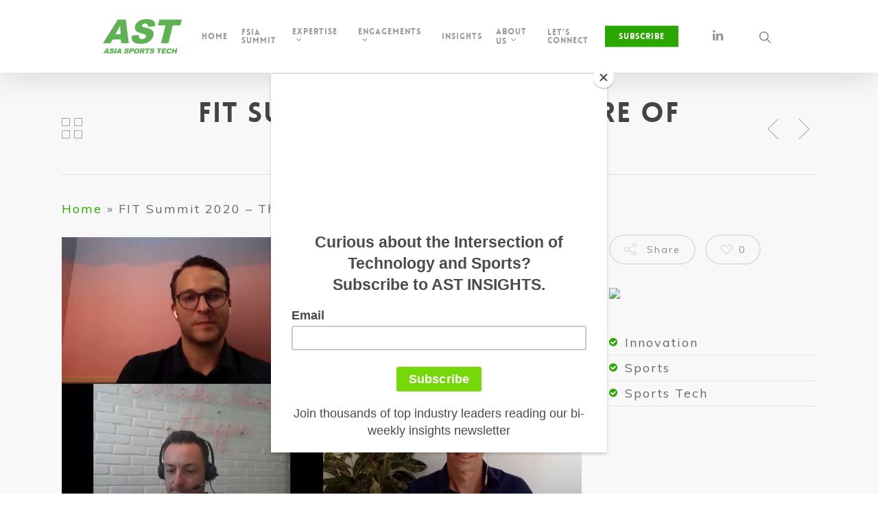

--- FILE ---
content_type: text/html; charset=UTF-8
request_url: https://asiasportstech.com/portfolio/fit-summit-2020-sports-session/
body_size: 17037
content:
<!DOCTYPE html>

<html lang="en-US" class="no-js">
<head>
	
	<meta charset="UTF-8">
	
	<meta name="viewport" content="width=device-width, initial-scale=1, maximum-scale=1, user-scalable=0" /><meta name='robots' content='index, follow, max-image-preview:large, max-snippet:-1, max-video-preview:-1' />
	<style>img:is([sizes="auto" i], [sizes^="auto," i]) { contain-intrinsic-size: 3000px 1500px }</style>
	
	<!-- This site is optimized with the Yoast SEO Premium plugin v26.3 (Yoast SEO v26.8) - https://yoast.com/product/yoast-seo-premium-wordpress/ -->
	<title>FIT Summit 2020 - The Future of Sports in Asia - AST</title>
	<link rel="canonical" href="https://asiasportstech.com/portfolio/fit-summit-2020-sports-session/" />
	<meta property="og:locale" content="en_US" />
	<meta property="og:type" content="article" />
	<meta property="og:title" content="FIT Summit 2020 - The Future of Sports in Asia" />
	<meta property="og:url" content="https://asiasportstech.com/portfolio/fit-summit-2020-sports-session/" />
	<meta property="og:site_name" content="AST" />
	<meta property="article:modified_time" content="2021-12-28T06:34:17+00:00" />
	<meta property="og:image" content="https://secureservercdn.net/192.169.220.85/ajw.613.myftpupload.com/wp-content/uploads/2021/03/13.jpg?time=1668004973" />
	<meta property="og:image:width" content="1308" />
	<meta property="og:image:height" content="696" />
	<meta property="og:image:type" content="image/jpeg" />
	<meta name="twitter:card" content="summary_large_image" />
	<script type="application/ld+json" class="yoast-schema-graph">{"@context":"https://schema.org","@graph":[{"@type":"WebPage","@id":"https://asiasportstech.com/portfolio/fit-summit-2020-sports-session/","url":"https://asiasportstech.com/portfolio/fit-summit-2020-sports-session/","name":"FIT Summit 2020 - The Future of Sports in Asia - AST","isPartOf":{"@id":"https://asiasportstech.com/#website"},"primaryImageOfPage":{"@id":"https://asiasportstech.com/portfolio/fit-summit-2020-sports-session/#primaryimage"},"image":{"@id":"https://asiasportstech.com/portfolio/fit-summit-2020-sports-session/#primaryimage"},"thumbnailUrl":"https://asiasportstech.com/wp-content/uploads/2021/03/13.jpg","datePublished":"2020-06-17T09:40:19+00:00","dateModified":"2021-12-28T06:34:17+00:00","breadcrumb":{"@id":"https://asiasportstech.com/portfolio/fit-summit-2020-sports-session/#breadcrumb"},"inLanguage":"en-US","potentialAction":[{"@type":"ReadAction","target":["https://asiasportstech.com/portfolio/fit-summit-2020-sports-session/"]}]},{"@type":"ImageObject","inLanguage":"en-US","@id":"https://asiasportstech.com/portfolio/fit-summit-2020-sports-session/#primaryimage","url":"https://asiasportstech.com/wp-content/uploads/2021/03/13.jpg","contentUrl":"https://asiasportstech.com/wp-content/uploads/2021/03/13.jpg","width":1308,"height":696},{"@type":"BreadcrumbList","@id":"https://asiasportstech.com/portfolio/fit-summit-2020-sports-session/#breadcrumb","itemListElement":[{"@type":"ListItem","position":1,"name":"Home","item":"https://asiasportstech.com/"},{"@type":"ListItem","position":2,"name":"FIT Summit 2020 &#8211; The Future of Sports in Asia"}]},{"@type":"WebSite","@id":"https://asiasportstech.com/#website","url":"https://asiasportstech.com/","name":"AST","description":"Transforming Asia&#039;s Sports, Esports &amp; Wellbeing Ecosystems","potentialAction":[{"@type":"SearchAction","target":{"@type":"EntryPoint","urlTemplate":"https://asiasportstech.com/?s={search_term_string}"},"query-input":{"@type":"PropertyValueSpecification","valueRequired":true,"valueName":"search_term_string"}}],"inLanguage":"en-US"}]}</script>
	<!-- / Yoast SEO Premium plugin. -->


<link rel='dns-prefetch' href='//stats.wp.com' />
<link rel='dns-prefetch' href='//fonts.googleapis.com' />
<link rel='preconnect' href='//c0.wp.com' />
<link rel="alternate" type="application/rss+xml" title="AST &raquo; Feed" href="https://asiasportstech.com/feed/" />
<link rel="alternate" type="application/rss+xml" title="AST &raquo; Comments Feed" href="https://asiasportstech.com/comments/feed/" />
<link rel="alternate" type="application/rss+xml" title="AST &raquo; FIT Summit 2020 &#8211; The Future of Sports in Asia Comments Feed" href="https://asiasportstech.com/portfolio/fit-summit-2020-sports-session/feed/" />
		<!-- This site uses the Google Analytics by MonsterInsights plugin v9.11.1 - Using Analytics tracking - https://www.monsterinsights.com/ -->
							<script src="//www.googletagmanager.com/gtag/js?id=G-GGM8B8XS5P"  data-cfasync="false" data-wpfc-render="false" type="text/javascript" async></script>
			<script data-cfasync="false" data-wpfc-render="false" type="text/javascript">
				var mi_version = '9.11.1';
				var mi_track_user = true;
				var mi_no_track_reason = '';
								var MonsterInsightsDefaultLocations = {"page_location":"https:\/\/asiasportstech.com\/portfolio\/fit-summit-2020-sports-session\/"};
								if ( typeof MonsterInsightsPrivacyGuardFilter === 'function' ) {
					var MonsterInsightsLocations = (typeof MonsterInsightsExcludeQuery === 'object') ? MonsterInsightsPrivacyGuardFilter( MonsterInsightsExcludeQuery ) : MonsterInsightsPrivacyGuardFilter( MonsterInsightsDefaultLocations );
				} else {
					var MonsterInsightsLocations = (typeof MonsterInsightsExcludeQuery === 'object') ? MonsterInsightsExcludeQuery : MonsterInsightsDefaultLocations;
				}

								var disableStrs = [
										'ga-disable-G-GGM8B8XS5P',
									];

				/* Function to detect opted out users */
				function __gtagTrackerIsOptedOut() {
					for (var index = 0; index < disableStrs.length; index++) {
						if (document.cookie.indexOf(disableStrs[index] + '=true') > -1) {
							return true;
						}
					}

					return false;
				}

				/* Disable tracking if the opt-out cookie exists. */
				if (__gtagTrackerIsOptedOut()) {
					for (var index = 0; index < disableStrs.length; index++) {
						window[disableStrs[index]] = true;
					}
				}

				/* Opt-out function */
				function __gtagTrackerOptout() {
					for (var index = 0; index < disableStrs.length; index++) {
						document.cookie = disableStrs[index] + '=true; expires=Thu, 31 Dec 2099 23:59:59 UTC; path=/';
						window[disableStrs[index]] = true;
					}
				}

				if ('undefined' === typeof gaOptout) {
					function gaOptout() {
						__gtagTrackerOptout();
					}
				}
								window.dataLayer = window.dataLayer || [];

				window.MonsterInsightsDualTracker = {
					helpers: {},
					trackers: {},
				};
				if (mi_track_user) {
					function __gtagDataLayer() {
						dataLayer.push(arguments);
					}

					function __gtagTracker(type, name, parameters) {
						if (!parameters) {
							parameters = {};
						}

						if (parameters.send_to) {
							__gtagDataLayer.apply(null, arguments);
							return;
						}

						if (type === 'event') {
														parameters.send_to = monsterinsights_frontend.v4_id;
							var hookName = name;
							if (typeof parameters['event_category'] !== 'undefined') {
								hookName = parameters['event_category'] + ':' + name;
							}

							if (typeof MonsterInsightsDualTracker.trackers[hookName] !== 'undefined') {
								MonsterInsightsDualTracker.trackers[hookName](parameters);
							} else {
								__gtagDataLayer('event', name, parameters);
							}
							
						} else {
							__gtagDataLayer.apply(null, arguments);
						}
					}

					__gtagTracker('js', new Date());
					__gtagTracker('set', {
						'developer_id.dZGIzZG': true,
											});
					if ( MonsterInsightsLocations.page_location ) {
						__gtagTracker('set', MonsterInsightsLocations);
					}
										__gtagTracker('config', 'G-GGM8B8XS5P', {"forceSSL":"true","link_attribution":"true"} );
										window.gtag = __gtagTracker;										(function () {
						/* https://developers.google.com/analytics/devguides/collection/analyticsjs/ */
						/* ga and __gaTracker compatibility shim. */
						var noopfn = function () {
							return null;
						};
						var newtracker = function () {
							return new Tracker();
						};
						var Tracker = function () {
							return null;
						};
						var p = Tracker.prototype;
						p.get = noopfn;
						p.set = noopfn;
						p.send = function () {
							var args = Array.prototype.slice.call(arguments);
							args.unshift('send');
							__gaTracker.apply(null, args);
						};
						var __gaTracker = function () {
							var len = arguments.length;
							if (len === 0) {
								return;
							}
							var f = arguments[len - 1];
							if (typeof f !== 'object' || f === null || typeof f.hitCallback !== 'function') {
								if ('send' === arguments[0]) {
									var hitConverted, hitObject = false, action;
									if ('event' === arguments[1]) {
										if ('undefined' !== typeof arguments[3]) {
											hitObject = {
												'eventAction': arguments[3],
												'eventCategory': arguments[2],
												'eventLabel': arguments[4],
												'value': arguments[5] ? arguments[5] : 1,
											}
										}
									}
									if ('pageview' === arguments[1]) {
										if ('undefined' !== typeof arguments[2]) {
											hitObject = {
												'eventAction': 'page_view',
												'page_path': arguments[2],
											}
										}
									}
									if (typeof arguments[2] === 'object') {
										hitObject = arguments[2];
									}
									if (typeof arguments[5] === 'object') {
										Object.assign(hitObject, arguments[5]);
									}
									if ('undefined' !== typeof arguments[1].hitType) {
										hitObject = arguments[1];
										if ('pageview' === hitObject.hitType) {
											hitObject.eventAction = 'page_view';
										}
									}
									if (hitObject) {
										action = 'timing' === arguments[1].hitType ? 'timing_complete' : hitObject.eventAction;
										hitConverted = mapArgs(hitObject);
										__gtagTracker('event', action, hitConverted);
									}
								}
								return;
							}

							function mapArgs(args) {
								var arg, hit = {};
								var gaMap = {
									'eventCategory': 'event_category',
									'eventAction': 'event_action',
									'eventLabel': 'event_label',
									'eventValue': 'event_value',
									'nonInteraction': 'non_interaction',
									'timingCategory': 'event_category',
									'timingVar': 'name',
									'timingValue': 'value',
									'timingLabel': 'event_label',
									'page': 'page_path',
									'location': 'page_location',
									'title': 'page_title',
									'referrer' : 'page_referrer',
								};
								for (arg in args) {
																		if (!(!args.hasOwnProperty(arg) || !gaMap.hasOwnProperty(arg))) {
										hit[gaMap[arg]] = args[arg];
									} else {
										hit[arg] = args[arg];
									}
								}
								return hit;
							}

							try {
								f.hitCallback();
							} catch (ex) {
							}
						};
						__gaTracker.create = newtracker;
						__gaTracker.getByName = newtracker;
						__gaTracker.getAll = function () {
							return [];
						};
						__gaTracker.remove = noopfn;
						__gaTracker.loaded = true;
						window['__gaTracker'] = __gaTracker;
					})();
									} else {
										console.log("");
					(function () {
						function __gtagTracker() {
							return null;
						}

						window['__gtagTracker'] = __gtagTracker;
						window['gtag'] = __gtagTracker;
					})();
									}
			</script>
							<!-- / Google Analytics by MonsterInsights -->
		<script type="text/javascript">
/* <![CDATA[ */
window._wpemojiSettings = {"baseUrl":"https:\/\/s.w.org\/images\/core\/emoji\/16.0.1\/72x72\/","ext":".png","svgUrl":"https:\/\/s.w.org\/images\/core\/emoji\/16.0.1\/svg\/","svgExt":".svg","source":{"concatemoji":"https:\/\/asiasportstech.com\/wp-includes\/js\/wp-emoji-release.min.js?ver=6.8.3"}};
/*! This file is auto-generated */
!function(s,n){var o,i,e;function c(e){try{var t={supportTests:e,timestamp:(new Date).valueOf()};sessionStorage.setItem(o,JSON.stringify(t))}catch(e){}}function p(e,t,n){e.clearRect(0,0,e.canvas.width,e.canvas.height),e.fillText(t,0,0);var t=new Uint32Array(e.getImageData(0,0,e.canvas.width,e.canvas.height).data),a=(e.clearRect(0,0,e.canvas.width,e.canvas.height),e.fillText(n,0,0),new Uint32Array(e.getImageData(0,0,e.canvas.width,e.canvas.height).data));return t.every(function(e,t){return e===a[t]})}function u(e,t){e.clearRect(0,0,e.canvas.width,e.canvas.height),e.fillText(t,0,0);for(var n=e.getImageData(16,16,1,1),a=0;a<n.data.length;a++)if(0!==n.data[a])return!1;return!0}function f(e,t,n,a){switch(t){case"flag":return n(e,"\ud83c\udff3\ufe0f\u200d\u26a7\ufe0f","\ud83c\udff3\ufe0f\u200b\u26a7\ufe0f")?!1:!n(e,"\ud83c\udde8\ud83c\uddf6","\ud83c\udde8\u200b\ud83c\uddf6")&&!n(e,"\ud83c\udff4\udb40\udc67\udb40\udc62\udb40\udc65\udb40\udc6e\udb40\udc67\udb40\udc7f","\ud83c\udff4\u200b\udb40\udc67\u200b\udb40\udc62\u200b\udb40\udc65\u200b\udb40\udc6e\u200b\udb40\udc67\u200b\udb40\udc7f");case"emoji":return!a(e,"\ud83e\udedf")}return!1}function g(e,t,n,a){var r="undefined"!=typeof WorkerGlobalScope&&self instanceof WorkerGlobalScope?new OffscreenCanvas(300,150):s.createElement("canvas"),o=r.getContext("2d",{willReadFrequently:!0}),i=(o.textBaseline="top",o.font="600 32px Arial",{});return e.forEach(function(e){i[e]=t(o,e,n,a)}),i}function t(e){var t=s.createElement("script");t.src=e,t.defer=!0,s.head.appendChild(t)}"undefined"!=typeof Promise&&(o="wpEmojiSettingsSupports",i=["flag","emoji"],n.supports={everything:!0,everythingExceptFlag:!0},e=new Promise(function(e){s.addEventListener("DOMContentLoaded",e,{once:!0})}),new Promise(function(t){var n=function(){try{var e=JSON.parse(sessionStorage.getItem(o));if("object"==typeof e&&"number"==typeof e.timestamp&&(new Date).valueOf()<e.timestamp+604800&&"object"==typeof e.supportTests)return e.supportTests}catch(e){}return null}();if(!n){if("undefined"!=typeof Worker&&"undefined"!=typeof OffscreenCanvas&&"undefined"!=typeof URL&&URL.createObjectURL&&"undefined"!=typeof Blob)try{var e="postMessage("+g.toString()+"("+[JSON.stringify(i),f.toString(),p.toString(),u.toString()].join(",")+"));",a=new Blob([e],{type:"text/javascript"}),r=new Worker(URL.createObjectURL(a),{name:"wpTestEmojiSupports"});return void(r.onmessage=function(e){c(n=e.data),r.terminate(),t(n)})}catch(e){}c(n=g(i,f,p,u))}t(n)}).then(function(e){for(var t in e)n.supports[t]=e[t],n.supports.everything=n.supports.everything&&n.supports[t],"flag"!==t&&(n.supports.everythingExceptFlag=n.supports.everythingExceptFlag&&n.supports[t]);n.supports.everythingExceptFlag=n.supports.everythingExceptFlag&&!n.supports.flag,n.DOMReady=!1,n.readyCallback=function(){n.DOMReady=!0}}).then(function(){return e}).then(function(){var e;n.supports.everything||(n.readyCallback(),(e=n.source||{}).concatemoji?t(e.concatemoji):e.wpemoji&&e.twemoji&&(t(e.twemoji),t(e.wpemoji)))}))}((window,document),window._wpemojiSettings);
/* ]]> */
</script>
<style id='wp-emoji-styles-inline-css' type='text/css'>

	img.wp-smiley, img.emoji {
		display: inline !important;
		border: none !important;
		box-shadow: none !important;
		height: 1em !important;
		width: 1em !important;
		margin: 0 0.07em !important;
		vertical-align: -0.1em !important;
		background: none !important;
		padding: 0 !important;
	}
</style>
<link rel='stylesheet' id='wp-block-library-css' href='https://c0.wp.com/c/6.8.3/wp-includes/css/dist/block-library/style.min.css' type='text/css' media='all' />
<style id='classic-theme-styles-inline-css' type='text/css'>
/*! This file is auto-generated */
.wp-block-button__link{color:#fff;background-color:#32373c;border-radius:9999px;box-shadow:none;text-decoration:none;padding:calc(.667em + 2px) calc(1.333em + 2px);font-size:1.125em}.wp-block-file__button{background:#32373c;color:#fff;text-decoration:none}
</style>
<link rel='stylesheet' id='mediaelement-css' href='https://c0.wp.com/c/6.8.3/wp-includes/js/mediaelement/mediaelementplayer-legacy.min.css' type='text/css' media='all' />
<link rel='stylesheet' id='wp-mediaelement-css' href='https://c0.wp.com/c/6.8.3/wp-includes/js/mediaelement/wp-mediaelement.min.css' type='text/css' media='all' />
<style id='jetpack-sharing-buttons-style-inline-css' type='text/css'>
.jetpack-sharing-buttons__services-list{display:flex;flex-direction:row;flex-wrap:wrap;gap:0;list-style-type:none;margin:5px;padding:0}.jetpack-sharing-buttons__services-list.has-small-icon-size{font-size:12px}.jetpack-sharing-buttons__services-list.has-normal-icon-size{font-size:16px}.jetpack-sharing-buttons__services-list.has-large-icon-size{font-size:24px}.jetpack-sharing-buttons__services-list.has-huge-icon-size{font-size:36px}@media print{.jetpack-sharing-buttons__services-list{display:none!important}}.editor-styles-wrapper .wp-block-jetpack-sharing-buttons{gap:0;padding-inline-start:0}ul.jetpack-sharing-buttons__services-list.has-background{padding:1.25em 2.375em}
</style>
<style id='global-styles-inline-css' type='text/css'>
:root{--wp--preset--aspect-ratio--square: 1;--wp--preset--aspect-ratio--4-3: 4/3;--wp--preset--aspect-ratio--3-4: 3/4;--wp--preset--aspect-ratio--3-2: 3/2;--wp--preset--aspect-ratio--2-3: 2/3;--wp--preset--aspect-ratio--16-9: 16/9;--wp--preset--aspect-ratio--9-16: 9/16;--wp--preset--color--black: #000000;--wp--preset--color--cyan-bluish-gray: #abb8c3;--wp--preset--color--white: #ffffff;--wp--preset--color--pale-pink: #f78da7;--wp--preset--color--vivid-red: #cf2e2e;--wp--preset--color--luminous-vivid-orange: #ff6900;--wp--preset--color--luminous-vivid-amber: #fcb900;--wp--preset--color--light-green-cyan: #7bdcb5;--wp--preset--color--vivid-green-cyan: #00d084;--wp--preset--color--pale-cyan-blue: #8ed1fc;--wp--preset--color--vivid-cyan-blue: #0693e3;--wp--preset--color--vivid-purple: #9b51e0;--wp--preset--gradient--vivid-cyan-blue-to-vivid-purple: linear-gradient(135deg,rgba(6,147,227,1) 0%,rgb(155,81,224) 100%);--wp--preset--gradient--light-green-cyan-to-vivid-green-cyan: linear-gradient(135deg,rgb(122,220,180) 0%,rgb(0,208,130) 100%);--wp--preset--gradient--luminous-vivid-amber-to-luminous-vivid-orange: linear-gradient(135deg,rgba(252,185,0,1) 0%,rgba(255,105,0,1) 100%);--wp--preset--gradient--luminous-vivid-orange-to-vivid-red: linear-gradient(135deg,rgba(255,105,0,1) 0%,rgb(207,46,46) 100%);--wp--preset--gradient--very-light-gray-to-cyan-bluish-gray: linear-gradient(135deg,rgb(238,238,238) 0%,rgb(169,184,195) 100%);--wp--preset--gradient--cool-to-warm-spectrum: linear-gradient(135deg,rgb(74,234,220) 0%,rgb(151,120,209) 20%,rgb(207,42,186) 40%,rgb(238,44,130) 60%,rgb(251,105,98) 80%,rgb(254,248,76) 100%);--wp--preset--gradient--blush-light-purple: linear-gradient(135deg,rgb(255,206,236) 0%,rgb(152,150,240) 100%);--wp--preset--gradient--blush-bordeaux: linear-gradient(135deg,rgb(254,205,165) 0%,rgb(254,45,45) 50%,rgb(107,0,62) 100%);--wp--preset--gradient--luminous-dusk: linear-gradient(135deg,rgb(255,203,112) 0%,rgb(199,81,192) 50%,rgb(65,88,208) 100%);--wp--preset--gradient--pale-ocean: linear-gradient(135deg,rgb(255,245,203) 0%,rgb(182,227,212) 50%,rgb(51,167,181) 100%);--wp--preset--gradient--electric-grass: linear-gradient(135deg,rgb(202,248,128) 0%,rgb(113,206,126) 100%);--wp--preset--gradient--midnight: linear-gradient(135deg,rgb(2,3,129) 0%,rgb(40,116,252) 100%);--wp--preset--font-size--small: 13px;--wp--preset--font-size--medium: 20px;--wp--preset--font-size--large: 36px;--wp--preset--font-size--x-large: 42px;--wp--preset--spacing--20: 0.44rem;--wp--preset--spacing--30: 0.67rem;--wp--preset--spacing--40: 1rem;--wp--preset--spacing--50: 1.5rem;--wp--preset--spacing--60: 2.25rem;--wp--preset--spacing--70: 3.38rem;--wp--preset--spacing--80: 5.06rem;--wp--preset--shadow--natural: 6px 6px 9px rgba(0, 0, 0, 0.2);--wp--preset--shadow--deep: 12px 12px 50px rgba(0, 0, 0, 0.4);--wp--preset--shadow--sharp: 6px 6px 0px rgba(0, 0, 0, 0.2);--wp--preset--shadow--outlined: 6px 6px 0px -3px rgba(255, 255, 255, 1), 6px 6px rgba(0, 0, 0, 1);--wp--preset--shadow--crisp: 6px 6px 0px rgba(0, 0, 0, 1);}:where(.is-layout-flex){gap: 0.5em;}:where(.is-layout-grid){gap: 0.5em;}body .is-layout-flex{display: flex;}.is-layout-flex{flex-wrap: wrap;align-items: center;}.is-layout-flex > :is(*, div){margin: 0;}body .is-layout-grid{display: grid;}.is-layout-grid > :is(*, div){margin: 0;}:where(.wp-block-columns.is-layout-flex){gap: 2em;}:where(.wp-block-columns.is-layout-grid){gap: 2em;}:where(.wp-block-post-template.is-layout-flex){gap: 1.25em;}:where(.wp-block-post-template.is-layout-grid){gap: 1.25em;}.has-black-color{color: var(--wp--preset--color--black) !important;}.has-cyan-bluish-gray-color{color: var(--wp--preset--color--cyan-bluish-gray) !important;}.has-white-color{color: var(--wp--preset--color--white) !important;}.has-pale-pink-color{color: var(--wp--preset--color--pale-pink) !important;}.has-vivid-red-color{color: var(--wp--preset--color--vivid-red) !important;}.has-luminous-vivid-orange-color{color: var(--wp--preset--color--luminous-vivid-orange) !important;}.has-luminous-vivid-amber-color{color: var(--wp--preset--color--luminous-vivid-amber) !important;}.has-light-green-cyan-color{color: var(--wp--preset--color--light-green-cyan) !important;}.has-vivid-green-cyan-color{color: var(--wp--preset--color--vivid-green-cyan) !important;}.has-pale-cyan-blue-color{color: var(--wp--preset--color--pale-cyan-blue) !important;}.has-vivid-cyan-blue-color{color: var(--wp--preset--color--vivid-cyan-blue) !important;}.has-vivid-purple-color{color: var(--wp--preset--color--vivid-purple) !important;}.has-black-background-color{background-color: var(--wp--preset--color--black) !important;}.has-cyan-bluish-gray-background-color{background-color: var(--wp--preset--color--cyan-bluish-gray) !important;}.has-white-background-color{background-color: var(--wp--preset--color--white) !important;}.has-pale-pink-background-color{background-color: var(--wp--preset--color--pale-pink) !important;}.has-vivid-red-background-color{background-color: var(--wp--preset--color--vivid-red) !important;}.has-luminous-vivid-orange-background-color{background-color: var(--wp--preset--color--luminous-vivid-orange) !important;}.has-luminous-vivid-amber-background-color{background-color: var(--wp--preset--color--luminous-vivid-amber) !important;}.has-light-green-cyan-background-color{background-color: var(--wp--preset--color--light-green-cyan) !important;}.has-vivid-green-cyan-background-color{background-color: var(--wp--preset--color--vivid-green-cyan) !important;}.has-pale-cyan-blue-background-color{background-color: var(--wp--preset--color--pale-cyan-blue) !important;}.has-vivid-cyan-blue-background-color{background-color: var(--wp--preset--color--vivid-cyan-blue) !important;}.has-vivid-purple-background-color{background-color: var(--wp--preset--color--vivid-purple) !important;}.has-black-border-color{border-color: var(--wp--preset--color--black) !important;}.has-cyan-bluish-gray-border-color{border-color: var(--wp--preset--color--cyan-bluish-gray) !important;}.has-white-border-color{border-color: var(--wp--preset--color--white) !important;}.has-pale-pink-border-color{border-color: var(--wp--preset--color--pale-pink) !important;}.has-vivid-red-border-color{border-color: var(--wp--preset--color--vivid-red) !important;}.has-luminous-vivid-orange-border-color{border-color: var(--wp--preset--color--luminous-vivid-orange) !important;}.has-luminous-vivid-amber-border-color{border-color: var(--wp--preset--color--luminous-vivid-amber) !important;}.has-light-green-cyan-border-color{border-color: var(--wp--preset--color--light-green-cyan) !important;}.has-vivid-green-cyan-border-color{border-color: var(--wp--preset--color--vivid-green-cyan) !important;}.has-pale-cyan-blue-border-color{border-color: var(--wp--preset--color--pale-cyan-blue) !important;}.has-vivid-cyan-blue-border-color{border-color: var(--wp--preset--color--vivid-cyan-blue) !important;}.has-vivid-purple-border-color{border-color: var(--wp--preset--color--vivid-purple) !important;}.has-vivid-cyan-blue-to-vivid-purple-gradient-background{background: var(--wp--preset--gradient--vivid-cyan-blue-to-vivid-purple) !important;}.has-light-green-cyan-to-vivid-green-cyan-gradient-background{background: var(--wp--preset--gradient--light-green-cyan-to-vivid-green-cyan) !important;}.has-luminous-vivid-amber-to-luminous-vivid-orange-gradient-background{background: var(--wp--preset--gradient--luminous-vivid-amber-to-luminous-vivid-orange) !important;}.has-luminous-vivid-orange-to-vivid-red-gradient-background{background: var(--wp--preset--gradient--luminous-vivid-orange-to-vivid-red) !important;}.has-very-light-gray-to-cyan-bluish-gray-gradient-background{background: var(--wp--preset--gradient--very-light-gray-to-cyan-bluish-gray) !important;}.has-cool-to-warm-spectrum-gradient-background{background: var(--wp--preset--gradient--cool-to-warm-spectrum) !important;}.has-blush-light-purple-gradient-background{background: var(--wp--preset--gradient--blush-light-purple) !important;}.has-blush-bordeaux-gradient-background{background: var(--wp--preset--gradient--blush-bordeaux) !important;}.has-luminous-dusk-gradient-background{background: var(--wp--preset--gradient--luminous-dusk) !important;}.has-pale-ocean-gradient-background{background: var(--wp--preset--gradient--pale-ocean) !important;}.has-electric-grass-gradient-background{background: var(--wp--preset--gradient--electric-grass) !important;}.has-midnight-gradient-background{background: var(--wp--preset--gradient--midnight) !important;}.has-small-font-size{font-size: var(--wp--preset--font-size--small) !important;}.has-medium-font-size{font-size: var(--wp--preset--font-size--medium) !important;}.has-large-font-size{font-size: var(--wp--preset--font-size--large) !important;}.has-x-large-font-size{font-size: var(--wp--preset--font-size--x-large) !important;}
:where(.wp-block-post-template.is-layout-flex){gap: 1.25em;}:where(.wp-block-post-template.is-layout-grid){gap: 1.25em;}
:where(.wp-block-columns.is-layout-flex){gap: 2em;}:where(.wp-block-columns.is-layout-grid){gap: 2em;}
:root :where(.wp-block-pullquote){font-size: 1.5em;line-height: 1.6;}
</style>
<link rel='stylesheet' id='contact-form-7-css' href='https://asiasportstech.com/wp-content/plugins/contact-form-7/includes/css/styles.css?ver=6.1.4' type='text/css' media='all' />
<link rel='stylesheet' id='nectar-portfolio-css' href='https://asiasportstech.com/wp-content/plugins/salient-portfolio/css/portfolio.css?ver=1.6' type='text/css' media='all' />
<link rel='stylesheet' id='salient-social-css' href='https://asiasportstech.com/wp-content/plugins/salient-social/css/style.css?ver=1.1' type='text/css' media='all' />
<style id='salient-social-inline-css' type='text/css'>

  .sharing-default-minimal .nectar-love.loved,
  body .nectar-social[data-color-override="override"].fixed > a:before, 
  body .nectar-social[data-color-override="override"].fixed .nectar-social-inner a,
  .sharing-default-minimal .nectar-social[data-color-override="override"] .nectar-social-inner a:hover {
    background-color: #81d742;
  }
  .nectar-social.hover .nectar-love.loved,
  .nectar-social.hover > .nectar-love-button a:hover,
  .nectar-social[data-color-override="override"].hover > div a:hover,
  #single-below-header .nectar-social[data-color-override="override"].hover > div a:hover,
  .nectar-social[data-color-override="override"].hover .share-btn:hover,
  .sharing-default-minimal .nectar-social[data-color-override="override"] .nectar-social-inner a {
    border-color: #81d742;
  }
  #single-below-header .nectar-social.hover .nectar-love.loved i,
  #single-below-header .nectar-social.hover[data-color-override="override"] a:hover,
  #single-below-header .nectar-social.hover[data-color-override="override"] a:hover i,
  #single-below-header .nectar-social.hover .nectar-love-button a:hover i,
  .nectar-love:hover i,
  .hover .nectar-love:hover .total_loves,
  .nectar-love.loved i,
  .nectar-social.hover .nectar-love.loved .total_loves,
  .nectar-social.hover .share-btn:hover, 
  .nectar-social[data-color-override="override"].hover .nectar-social-inner a:hover,
  .nectar-social[data-color-override="override"].hover > div:hover span,
  .sharing-default-minimal .nectar-social[data-color-override="override"] .nectar-social-inner a:not(:hover) i,
  .sharing-default-minimal .nectar-social[data-color-override="override"] .nectar-social-inner a:not(:hover) {
    color: #81d742;
  }
</style>
<link rel='stylesheet' id='wp-components-css' href='https://c0.wp.com/c/6.8.3/wp-includes/css/dist/components/style.min.css' type='text/css' media='all' />
<link rel='stylesheet' id='godaddy-styles-css' href='https://asiasportstech.com/wp-content/mu-plugins/vendor/wpex/godaddy-launch/includes/Dependencies/GoDaddy/Styles/build/latest.css?ver=2.0.2' type='text/css' media='all' />
<link rel='stylesheet' id='font-awesome-css' href='https://asiasportstech.com/wp-content/themes/salient/css/font-awesome.min.css?ver=4.6.4' type='text/css' media='all' />
<link rel='stylesheet' id='salient-grid-system-css' href='https://asiasportstech.com/wp-content/themes/salient/css/grid-system.css?ver=12.1.1' type='text/css' media='all' />
<link rel='stylesheet' id='main-styles-css' href='https://asiasportstech.com/wp-content/themes/salient/css/style.css?ver=12.1.1' type='text/css' media='all' />
<style id='main-styles-inline-css' type='text/css'>
@font-face { font-family: 'Lovelo'; src: url('https://asiasportstech.com/wp-content/themes/salient/css/fonts/Lovelo_Black.eot'); src: url('https://asiasportstech.com/wp-content/themes/salient/css/fonts/Lovelo_Black.eot?#iefix') format('embedded-opentype'), url('https://asiasportstech.com/wp-content/themes/salient/css/fonts/Lovelo_Black.woff') format('woff'),  url('https://asiasportstech.com/wp-content/themes/salient/css/fonts/Lovelo_Black.ttf') format('truetype'), url('https://asiasportstech.com/wp-content/themes/salient/css/fonts/Lovelo_Black.svg#loveloblack') format('svg'); font-weight: normal; font-style: normal; }
</style>
<link rel='stylesheet' id='nectar-single-styles-css' href='https://asiasportstech.com/wp-content/themes/salient/css/single.css?ver=12.1.1' type='text/css' media='all' />
<link rel='stylesheet' id='magnific-css' href='https://asiasportstech.com/wp-content/themes/salient/css/plugins/magnific.css?ver=8.6.0' type='text/css' media='all' />
<link rel='stylesheet' id='nectar_default_font_open_sans-css' href='https://fonts.googleapis.com/css?family=Open+Sans%3A300%2C400%2C600%2C700&#038;subset=latin%2Clatin-ext' type='text/css' media='all' />
<link rel='stylesheet' id='responsive-css' href='https://asiasportstech.com/wp-content/themes/salient/css/responsive.css?ver=12.1.1' type='text/css' media='all' />
<link rel='stylesheet' id='skin-original-css' href='https://asiasportstech.com/wp-content/themes/salient/css/skin-original.css?ver=12.1.1' type='text/css' media='all' />
<link rel='stylesheet' id='dynamic-css-css' href='https://asiasportstech.com/wp-content/themes/salient/css/salient-dynamic-styles.css?ver=13174' type='text/css' media='all' />
<style id='dynamic-css-inline-css' type='text/css'>
#header-space{background-color:#ffffff}@media only screen and (min-width:1000px){body #ajax-content-wrap.no-scroll{min-height:calc(100vh - 106px);height:calc(100vh - 106px)!important;}}@media only screen and (min-width:1000px){#page-header-wrap.fullscreen-header,#page-header-wrap.fullscreen-header #page-header-bg,html:not(.nectar-box-roll-loaded) .nectar-box-roll > #page-header-bg.fullscreen-header,.nectar_fullscreen_zoom_recent_projects,#nectar_fullscreen_rows:not(.afterLoaded) > div{height:calc(100vh - 105px);}.wpb_row.vc_row-o-full-height.top-level,.wpb_row.vc_row-o-full-height.top-level > .col.span_12{min-height:calc(100vh - 105px);}html:not(.nectar-box-roll-loaded) .nectar-box-roll > #page-header-bg.fullscreen-header{top:106px;}.nectar-slider-wrap[data-fullscreen="true"]:not(.loaded),.nectar-slider-wrap[data-fullscreen="true"]:not(.loaded) .swiper-container{height:calc(100vh - 104px)!important;}.admin-bar .nectar-slider-wrap[data-fullscreen="true"]:not(.loaded),.admin-bar .nectar-slider-wrap[data-fullscreen="true"]:not(.loaded) .swiper-container{height:calc(100vh - 104px - 32px)!important;}}#nectar_fullscreen_rows{background-color:;}
</style>
<link rel='stylesheet' id='redux-google-fonts-salient_redux-css' href='https://fonts.googleapis.com/css?family=Muli%3A400%7CRoboto%3A500&#038;subset=latin&#038;ver=1700217719' type='text/css' media='all' />
<script type="text/javascript" src="https://c0.wp.com/c/6.8.3/wp-includes/js/jquery/jquery.min.js" id="jquery-core-js"></script>
<script type="text/javascript" src="https://c0.wp.com/c/6.8.3/wp-includes/js/jquery/jquery-migrate.min.js" id="jquery-migrate-js"></script>
<script type="text/javascript" src="https://asiasportstech.com/wp-content/plugins/google-analytics-for-wordpress/assets/js/frontend-gtag.min.js?ver=9.11.1" id="monsterinsights-frontend-script-js" async="async" data-wp-strategy="async"></script>
<script data-cfasync="false" data-wpfc-render="false" type="text/javascript" id='monsterinsights-frontend-script-js-extra'>/* <![CDATA[ */
var monsterinsights_frontend = {"js_events_tracking":"true","download_extensions":"doc,pdf,ppt,zip,xls,docx,pptx,xlsx","inbound_paths":"[{\"path\":\"\\\/go\\\/\",\"label\":\"affiliate\"},{\"path\":\"\\\/recommend\\\/\",\"label\":\"affiliate\"}]","home_url":"https:\/\/asiasportstech.com","hash_tracking":"false","v4_id":"G-GGM8B8XS5P"};/* ]]> */
</script>
<script type="text/javascript" id="pushengage-sdk-init-js-after">
/* <![CDATA[ */
(function(w, d) {
				w.PushEngage = w.PushEngage || [];
				w._peq = w._peq || [];
				PushEngage.push(['init', {
					appId: '907f64b4-f348-4c84-925b-60aa155b3894'
				}]);
				var e = d.createElement('script');
				e.src = 'https://clientcdn.pushengage.com/sdks/pushengage-web-sdk.js';
				e.async = true;
				e.type = 'text/javascript';
				d.head.appendChild(e);
			  })(window, document);
/* ]]> */
</script>
<link rel="https://api.w.org/" href="https://asiasportstech.com/wp-json/" /><link rel="EditURI" type="application/rsd+xml" title="RSD" href="https://asiasportstech.com/xmlrpc.php?rsd" />
<meta name="generator" content="WordPress 6.8.3" />
<link rel='shortlink' href='https://asiasportstech.com/?p=5042' />
<link rel="alternate" title="oEmbed (JSON)" type="application/json+oembed" href="https://asiasportstech.com/wp-json/oembed/1.0/embed?url=https%3A%2F%2Fasiasportstech.com%2Fportfolio%2Ffit-summit-2020-sports-session%2F" />
<link rel="alternate" title="oEmbed (XML)" type="text/xml+oembed" href="https://asiasportstech.com/wp-json/oembed/1.0/embed?url=https%3A%2F%2Fasiasportstech.com%2Fportfolio%2Ffit-summit-2020-sports-session%2F&#038;format=xml" />
<script id="mcjs">!function(c,h,i,m,p){m=c.createElement(h),p=c.getElementsByTagName(h)[0],m.async=1,m.src=i,p.parentNode.insertBefore(m,p)}(document,"script","https://chimpstatic.com/mcjs-connected/js/users/71a5e8046707581123e8204aa/bce837b8d35a664f3ff24561e.js");</script>			<!-- DO NOT COPY THIS SNIPPET! Start of Page Analytics Tracking for HubSpot WordPress plugin v11.3.37-->
			<script class="hsq-set-content-id" data-content-id="blog-post">
				var _hsq = _hsq || [];
				_hsq.push(["setContentType", "blog-post"]);
			</script>
			<!-- DO NOT COPY THIS SNIPPET! End of Page Analytics Tracking for HubSpot WordPress plugin -->
				<style>img#wpstats{display:none}</style>
		<script type="text/javascript"> var root = document.getElementsByTagName( "html" )[0]; root.setAttribute( "class", "js" ); </script><meta name="generator" content="Powered by WPBakery Page Builder - drag and drop page builder for WordPress."/>
<script> 
	(function(ss,ex){ 
		window.ldfdr=window.ldfdr||
			function(){(ldfdr._q=ldfdr._q||[]).push([].slice.call(arguments));}; 
		
		(function(d,s){ fs=d.getElementsByTagName(s)[0]; function ce(src){ 
			var cs=d.createElement(s); 
			cs.src=src; 
			cs.async=1; 
			fs.parentNode.insertBefore(cs,fs); }; 
					   ce('https://sc.lfeeder.com/lftracker_v1_'+ss+(ex?'_'+ex:'')+'.js'); 
					  })(document,'script'); })('Xbp1oaErgzg8EdVj'); 
</script><link rel="icon" href="https://asiasportstech.com/wp-content/uploads/2021/04/cropped-favicon-2-32x32.png" sizes="32x32" />
<link rel="icon" href="https://asiasportstech.com/wp-content/uploads/2021/04/cropped-favicon-2-192x192.png" sizes="192x192" />
<link rel="apple-touch-icon" href="https://asiasportstech.com/wp-content/uploads/2021/04/cropped-favicon-2-180x180.png" />
<meta name="msapplication-TileImage" content="https://asiasportstech.com/wp-content/uploads/2021/04/cropped-favicon-2-270x270.png" />
		<style type="text/css" id="wp-custom-css">
			/* Mobile Version*/
@media only screen and (max-width: 690px){
    .wpb_wrapper h2.vc_custom_heading {
        font-size: 18.5px!important;
        line-height: 18.5px!important;
    }
    h1{
        font-size: 20px !important;
    }
    
    /* Footer */
    #ajax-content-wrap #footer-widgets .container .col:nth-child(3) {
        margin-bottom: -15px;
    }
    .footer_1{
        padding-left:0px !important;
    }
    #footer-widgets .container .col {
        margin-bottom: 0px;
    }
	
	body .nectar-button.large.see-through, body .nectar-button.large.see-through-2, body .nectar-button.large.see-through-3 {
    width: 200px;
}
}		</style>
		<noscript><style> .wpb_animate_when_almost_visible { opacity: 1; }</style></noscript>	
</head>


<body class="wp-singular portfolio-template-default single single-portfolio postid-5042 wp-theme-salient original wpb-js-composer js-comp-ver-6.2.0 vc_responsive" data-footer-reveal="1" data-footer-reveal-shadow="none" data-header-format="default" data-body-border="off" data-boxed-style="" data-header-breakpoint="1000" data-dropdown-style="minimal" data-cae="linear" data-cad="650" data-megamenu-width="contained" data-aie="none" data-ls="magnific" data-apte="standard" data-hhun="0" data-fancy-form-rcs="default" data-form-style="default" data-form-submit="regular" data-is="minimal" data-button-style="default" data-user-account-button="false" data-flex-cols="true" data-col-gap="default" data-header-inherit-rc="false" data-header-search="true" data-animated-anchors="true" data-ajax-transitions="false" data-full-width-header="true" data-slide-out-widget-area="true" data-slide-out-widget-area-style="slide-out-from-right" data-user-set-ocm="off" data-loading-animation="none" data-bg-header="false" data-responsive="1" data-ext-responsive="true" data-header-resize="1" data-header-color="light" data-cart="false" data-remove-m-parallax="" data-remove-m-video-bgs="" data-m-animate="0" data-force-header-trans-color="light" data-smooth-scrolling="0" data-permanent-transparent="false" >

	
	<script type="text/javascript"> if(navigator.userAgent.match(/(Android|iPod|iPhone|iPad|BlackBerry|IEMobile|Opera Mini)/)) { document.body.className += " using-mobile-browser "; } </script>	
	<div id="header-space"  data-header-mobile-fixed='false'></div> 
	
		
	<div id="header-outer" data-has-menu="true" data-has-buttons="yes" data-header-button_style="default" data-using-pr-menu="false" data-mobile-fixed="false" data-ptnm="false" data-lhe="default" data-user-set-bg="#ffffff" data-format="default" data-permanent-transparent="false" data-megamenu-rt="0" data-remove-fixed="0" data-header-resize="1" data-cart="false" data-transparency-option="" data-box-shadow="large" data-shrink-num="6" data-using-secondary="0" data-using-logo="1" data-logo-height="50" data-m-logo-height="24" data-padding="28" data-full-width="true" data-condense="false" >
		
		
<div id="search-outer" class="nectar">
	<div id="search">
		<div class="container">
			 <div id="search-box">
				 <div class="inner-wrap">
					 <div class="col span_12">
						  <form role="search" action="https://asiasportstech.com/" method="GET">
															<input type="text" name="s" id="s" value="Start Typing..." data-placeholder="Start Typing..." />
															
												</form>
					</div><!--/span_12-->
				</div><!--/inner-wrap-->
			 </div><!--/search-box-->
			 <div id="close"><a href="#">
				<span class="icon-salient-x" aria-hidden="true"></span>				 </a></div>
		 </div><!--/container-->
	</div><!--/search-->
</div><!--/search-outer-->

<header id="top">
	<div class="container">
		<div class="row">
			<div class="col span_3">
				<a id="logo" href="https://asiasportstech.com" data-supplied-ml-starting-dark="false" data-supplied-ml-starting="false" data-supplied-ml="true" >
					<img class="stnd default-logo dark-version" alt="AST" src="https://asiasportstech.com/wp-content/uploads/2020/08/ASTLOGOCLEARBACKGROUND.png" srcset="https://asiasportstech.com/wp-content/uploads/2020/08/ASTLOGOCLEARBACKGROUND.png 1x, https://asiasportstech.com/wp-content/uploads/2020/08/ASTLOGOCLEARBACKGROUND-1-e1602043068380.png 2x" /><img class="mobile-only-logo" alt="AST" src="https://asiasportstech.com/wp-content/uploads/2020/08/ASTLOGOCLEARBACKGROUND-1-e1602043068380.png" /> 
				</a>
				
							</div><!--/span_3-->
			
			<div class="col span_9 col_last">
									<a class="mobile-search" href="#searchbox"><span class="nectar-icon icon-salient-search" aria-hidden="true"></span></a>
										<div class="slide-out-widget-area-toggle mobile-icon slide-out-from-right" data-custom-color="false" data-icon-animation="simple-transform">
						<div> <a href="#sidewidgetarea" aria-label="Navigation Menu" aria-expanded="false" class="closed">
							<span aria-hidden="true"> <i class="lines-button x2"> <i class="lines"></i> </i> </span>
						</a></div> 
					</div>
								
									
					<nav>
						
						<ul class="sf-menu">	
							<li id="menu-item-529" class="menu-item menu-item-type-custom menu-item-object-custom menu-item-529"><a href="/">Home</a></li>
<li id="menu-item-6453" class="menu-item menu-item-type-post_type menu-item-object-page menu-item-6453"><a href="https://asiasportstech.com/fsia-event/">FSIA SUMMIT</a></li>
<li id="menu-item-544" class="menu-item menu-item-type-custom menu-item-object-custom menu-item-has-children sf-with-ul menu-item-544"><a href="/expertise/">EXPERTISE<span class="sf-sub-indicator"><i class="fa fa-angle-down icon-in-menu"></i></span></a>
<ul class="sub-menu">
	<li id="menu-item-6248" class="menu-item menu-item-type-post_type menu-item-object-page menu-item-6248"><a href="https://asiasportstech.com/marketentry/">Market Entry</a></li>
	<li id="menu-item-6247" class="menu-item menu-item-type-post_type menu-item-object-page menu-item-6247"><a href="https://asiasportstech.com/growth/">Growth</a></li>
	<li id="menu-item-6245" class="menu-item menu-item-type-post_type menu-item-object-page menu-item-6245"><a href="https://asiasportstech.com/financial-advisory/">Financial Advisory</a></li>
	<li id="menu-item-6246" class="menu-item menu-item-type-post_type menu-item-object-page menu-item-6246"><a href="https://asiasportstech.com/supply-chain/">Supply Chain</a></li>
	<li id="menu-item-6244" class="menu-item menu-item-type-post_type menu-item-object-page menu-item-6244"><a href="https://asiasportstech.com/esg/">ESG / Sustainability</a></li>
</ul>
</li>
<li id="menu-item-528" class="menu-item menu-item-type-custom menu-item-object-custom menu-item-has-children sf-with-ul menu-item-528"><a href="/portfolio/">ENGAGEMENTS<span class="sf-sub-indicator"><i class="fa fa-angle-down icon-in-menu"></i></span></a>
<ul class="sub-menu">
	<li id="menu-item-6240" class="menu-item menu-item-type-post_type menu-item-object-page menu-item-6240"><a href="https://asiasportstech.com/sportsesports/">Sports &#038; Esports</a></li>
	<li id="menu-item-6243" class="menu-item menu-item-type-post_type menu-item-object-page menu-item-6243"><a href="https://asiasportstech.com/startups/">Startups &#038; Scaleups</a></li>
	<li id="menu-item-6242" class="menu-item menu-item-type-post_type menu-item-object-page menu-item-6242"><a href="https://asiasportstech.com/corporations/">Corporations</a></li>
	<li id="menu-item-6241" class="menu-item menu-item-type-post_type menu-item-object-page menu-item-6241"><a href="https://asiasportstech.com/investors/">Investors</a></li>
</ul>
</li>
<li id="menu-item-3660" class="menu-item menu-item-type-post_type menu-item-object-page menu-item-3660"><a href="https://asiasportstech.com/insights/">INSIGHTS</a></li>
<li id="menu-item-3015" class="menu-item menu-item-type-post_type menu-item-object-page menu-item-has-children sf-with-ul menu-item-3015"><a href="https://asiasportstech.com/aboutus/">ABOUT US<span class="sf-sub-indicator"><i class="fa fa-angle-down icon-in-menu"></i></span></a>
<ul class="sub-menu">
	<li id="menu-item-5158" class="menu-item menu-item-type-post_type menu-item-object-page menu-item-5158"><a href="https://asiasportstech.com/aboutus/">About Us</a></li>
	<li id="menu-item-5374" class="menu-item menu-item-type-custom menu-item-object-custom menu-item-5374"><a href="/why-asia/">WHY ASIA</a></li>
	<li id="menu-item-2629" class="menu-item menu-item-type-post_type menu-item-object-page menu-item-2629"><a href="https://asiasportstech.com/careers/">CAREERS</a></li>
</ul>
</li>
<li id="menu-item-5596" class="menu-item menu-item-type-post_type menu-item-object-page menu-item-5596"><a href="https://asiasportstech.com/get-in-touch/">LET&#8217;S CONNECT</a></li>
<li id="menu-item-5489" class="menu-item menu-item-type-custom menu-item-object-custom button_solid_color menu-item-5489"><a href="http://eepurl.com/hCTWHn">SUBSCRIBE</a></li>
<li id="social-in-menu" class="button_social_group"><a target="_blank" href="https://www.linkedin.com/company/asiasportstech/?originalSubdomain=hk"><i class="fa fa-linkedin"></i> </a></li>						</ul>
						

													<ul class="buttons sf-menu" data-user-set-ocm="off">
								
								<li id="search-btn"><div><a href="#searchbox"><span class="icon-salient-search" aria-hidden="true"></span></a></div> </li>								
							</ul>
												
					</nav>
					
										
				</div><!--/span_9-->
				
								
			</div><!--/row-->
					</div><!--/container-->
	</header>
		
	</div>
	
		
	<div id="ajax-content-wrap">
		
		
<div id="regular_portfolio"  data-featured-img="https://asiasportstech.com/wp-content/uploads/2021/03/13.jpg">
			
					
				<div class="row project-title">
					<div class="container">
						<div class="title-wrap">
						<div class="col span_12 section-title  ">
							
							<h1>FIT Summit 2020 &#8211; The Future of Sports in Asia</h1>
							
											<div id="portfolio-nav">
											<ul>
							<li id="all-items"><a href="https://asiasportstech.com/insights/" title="Back to all projects"><i class="icon-salient-back-to-all"></i></a></li>  
						</ul>
					
					<ul class="controls">    
				   <li id="prev-link" class="from-sing"><a href="https://asiasportstech.com/portfolio/esg-in-sports/"><i class="icon-salient-left-arrow-thin"></i></a></li><li id="next-link" class="from-sing"><a href="https://asiasportstech.com/portfolio/sports-finance-the-raine-group/"><i class="icon-salient-right-arrow-thin"></i></a></li>   
					                             
				</ul>
				
			</div>
				
								 
						</div> 
					</div>
				</div> 
			</div><!--/row-->
			
				
	<div class="container-wrap" data-nav-pos="in_header" data-rm-header="false">
		
		<div class="container main-content"> 
			
						
			<div class="row  ">
				
				<p id="breadcrumbs"><span><span><a href="https://asiasportstech.com/">Home</a></span> » <span class="breadcrumb_last" aria-current="page">FIT Summit 2020 &#8211; The Future of Sports in Asia</span></span></p>
<div class="post-area col span_9">
  
	<img width="1308" height="696" src="https://asiasportstech.com/wp-content/uploads/2021/03/13.jpg" class="attachment-full size-full wp-post-image" alt="" title="" decoding="async" fetchpriority="high" srcset="https://asiasportstech.com/wp-content/uploads/2021/03/13.jpg 1308w, https://asiasportstech.com/wp-content/uploads/2021/03/13-300x160.jpg 300w, https://asiasportstech.com/wp-content/uploads/2021/03/13-1024x545.jpg 1024w, https://asiasportstech.com/wp-content/uploads/2021/03/13-768x409.jpg 768w" sizes="(max-width: 1308px) 100vw, 1308px" />  
	<div id="portfolio-extra"><p><iframe title="FIT Summit - 17 June 2020 Online Summit - Sports Session" width="1080" height="608" src="https://www.youtube.com/embed/MbmimfyVRAM?feature=oembed" frameborder="0" allow="accelerometer; autoplay; clipboard-write; encrypted-media; gyroscope; picture-in-picture" allowfullscreen></iframe></p>
<p><span style="color: #000000;">FIT Summit&#8217;s Online Summit Series is the world’s first online, interactive event for the Fitness, Wellness and Hospitality industry that allowed participants to be fully immersed in speaker presentations, real-time questions, face-to-face networking via their webcams, interactive virtual roundtables and a virtual exhibition. This time, AST discussed the impact of COVID-19 on our industry with other speakers:</span></p>
<p><span style="color: #000000;">• Rocky Chow, Chief Commercial Officer, Hong Kong Rugby Union</span></p>
<p><span style="color: #000000;">• Chris Robb, Founder &amp; CEO, Mass Participation World</span></p>
<p>&nbsp;</p>

		<div id="fws_697281dbe540c"  data-column-margin="default" data-midnight="dark"  class="wpb_row vc_row-fluid vc_row standard_section "  style="padding-top: 0px; padding-bottom: 0px; "><div class="row-bg-wrap" data-bg-animation="none" data-bg-overlay="false"><div class="inner-wrap"><div class="row-bg"  style=""></div></div><div class="row-bg-overlay" ></div></div><div class="row_col_wrap_12 col span_12 dark center">
	<div  class="vc_col-sm-12 wpb_column column_container vc_column_container col no-extra-padding inherit_tablet inherit_phone "  data-t-w-inherits="default" data-bg-cover="" data-padding-pos="all" data-has-bg-color="false" data-bg-color="" data-bg-opacity="1" data-hover-bg="" data-hover-bg-opacity="1" data-animation="" data-delay="0" >
		<div class="vc_column-inner" ><div class="column-bg-overlay-wrap" data-bg-animation="none"><div class="column-bg-overlay"></div></div>
			<div class="wpb_wrapper">
				<div class="divider-wrap" data-alignment="default"><div style="height: 25px;" class="divider"></div></div><div class="tilt-button-wrap"> <div class="tilt-button-inner"><a class="nectar-button medium regular-tilt accent-color tilt  regular-button"  style=""  href="/insights/" data-color-override="false" data-hover-color-override="false" data-hover-text-color-override="#fff"><span>Back To Insights</span></a></div></div><div class="divider-wrap" data-alignment="default"><div style="height: 25px;" class="divider"></div></div>
			</div> 
		</div>
	</div> 
</div></div>
		<div id="fws_697281dbe5cd0"  data-column-margin="default" data-midnight="dark"  class="wpb_row vc_row-fluid vc_row standard_section "  style="padding-top: 0px; padding-bottom: 0px; "><div class="row-bg-wrap" data-bg-animation="none" data-bg-overlay="false"><div class="inner-wrap"><div class="row-bg"  style=""></div></div><div class="row-bg-overlay" ></div></div><div class="row_col_wrap_12 col span_12 dark left">
	<div  class="vc_col-sm-12 wpb_column column_container vc_column_container col no-extra-padding inherit_tablet inherit_phone "  data-t-w-inherits="default" data-bg-cover="" data-padding-pos="all" data-has-bg-color="false" data-bg-color="" data-bg-opacity="1" data-hover-bg="" data-hover-bg-opacity="1" data-animation="" data-delay="0" >
		<div class="vc_column-inner" ><div class="column-bg-overlay-wrap" data-bg-animation="none"><div class="column-bg-overlay"></div></div>
			<div class="wpb_wrapper">
				<h2 style="font-size: 40px;color: #0a0a0a;text-align: center" class="vc_custom_heading" >RECENT POSTS</h2><div class="divider-wrap" data-alignment="default"><div style="height: 25px;" class="divider"></div></div>
			</div> 
		</div>
	</div> 

	<div  class="vc_col-sm-12 wpb_column column_container vc_column_container col no-extra-padding inherit_tablet inherit_phone "  data-t-w-inherits="default" data-bg-cover="" data-padding-pos="all" data-has-bg-color="false" data-bg-color="" data-bg-opacity="1" data-hover-bg="" data-hover-bg-opacity="1" data-animation="" data-delay="0" >
		<div class="vc_column-inner" ><div class="column-bg-overlay-wrap" data-bg-animation="none"><div class="column-bg-overlay"></div></div>
			<div class="wpb_wrapper">
								
				
				
				<div class="portfolio-wrap ">
					
										
					<span class="portfolio-loading  none">   </span>
					
										
					<div class="row portfolio-items no-masonry  " data-rcp="false" data-masonry-type="default" data-ps="9" data-starting-filter="" data-gutter="1px" data-categories-to-show="" data-bypass-cropping="" data-lightbox-only="0" data-col-num="cols-4">
												
												
						<div class="col span_3  element articles fitness health-wellbeing north asia south sports sports-tech "  data-project-cat="articles fitness health-wellbeing north asia south sports sports-tech " data-default-color="true" data-title-color="" data-subtitle-color="">
							
							<div class="inner-wrap animated" data-animation="none">
								
																	
									<div class="work-item style-1" data-custom-content="off">
										
										<img decoding="async" class="size- skip-lazy" src="https://asiasportstech.com/wp-content/uploads/2025/08/ChatGPT-Image-Aug-21-2025-02_56_04-PM-600x403.jpg" alt="" height="403" width="600" srcset="https://asiasportstech.com/wp-content/uploads/2025/08/ChatGPT-Image-Aug-21-2025-02_56_04-PM-900x604.jpg 900w, https://asiasportstech.com/wp-content/uploads/2025/08/ChatGPT-Image-Aug-21-2025-02_56_04-PM-600x403.jpg 600w, https://asiasportstech.com/wp-content/uploads/2025/08/ChatGPT-Image-Aug-21-2025-02_56_04-PM-400x269.jpg 400w" sizes="(min-width: 1000px) 25vw, (min-width: 690px) 50vw, 100vw" />										
										
										<div class="work-info"> 
											
											
																							
												<a href="https://asiasportstech.com/portfolio/sports-wellness-longevity-asia/"></a>
												
																						
											
										</div>
										
									</div><!--work-item-->
									
									<div class="work-meta">
										<h4 class="title">The Convergence of Sports, Wellness, and Longevity</h4>
										
										<p>August 21, 2025</p>										
									</div>
									
									
																
								
							</div><!--/inner-wrap-->
						</div><!--/col-->
						
											
												
						<div class="col span_3  element articles north asia south sports "  data-project-cat="articles north asia south sports " data-default-color="true" data-title-color="" data-subtitle-color="">
							
							<div class="inner-wrap animated" data-animation="none">
								
																	
									<div class="work-item style-1" data-custom-content="off">
										
										<img loading="lazy" decoding="async" class="size- skip-lazy" src="https://asiasportstech.com/wp-content/uploads/2024/12/Screenshot-2024-12-05-at-11.47.23-AM-600x403.jpg" alt="" height="403" width="600" srcset="https://asiasportstech.com/wp-content/uploads/2024/12/Screenshot-2024-12-05-at-11.47.23-AM-900x604.jpg 900w, https://asiasportstech.com/wp-content/uploads/2024/12/Screenshot-2024-12-05-at-11.47.23-AM-600x403.jpg 600w, https://asiasportstech.com/wp-content/uploads/2024/12/Screenshot-2024-12-05-at-11.47.23-AM-400x269.jpg 400w" sizes="auto, (min-width: 1000px) 25vw, (min-width: 690px) 50vw, 100vw" />										
										
										<div class="work-info"> 
											
											
																							
												<a href="https://asiasportstech.com/portfolio/asian-ballers-asian-footballers-in-european-leagues/"></a>
												
																						
											
										</div>
										
									</div><!--work-item-->
									
									<div class="work-meta">
										<h4 class="title">Asian Ballers: Asian footballers in European leagues</h4>
										
										<p>December 5, 2024</p>										
									</div>
									
									
																
								
							</div><!--/inner-wrap-->
						</div><!--/col-->
						
											
												
						<div class="col span_3  element articles health-wellbeing sports "  data-project-cat="articles health-wellbeing sports " data-default-color="true" data-title-color="" data-subtitle-color="">
							
							<div class="inner-wrap animated" data-animation="none">
								
																	
									<div class="work-item style-1" data-custom-content="off">
										
										<img loading="lazy" decoding="async" class="size- skip-lazy" src="https://asiasportstech.com/wp-content/uploads/2024/10/charlzfwe-600x403.jpg" alt="" height="403" width="600" srcset="https://asiasportstech.com/wp-content/uploads/2024/10/charlzfwe-900x604.jpg 900w, https://asiasportstech.com/wp-content/uploads/2024/10/charlzfwe-600x403.jpg 600w, https://asiasportstech.com/wp-content/uploads/2024/10/charlzfwe-400x269.jpg 400w" sizes="auto, (min-width: 1000px) 25vw, (min-width: 690px) 50vw, 100vw" />										
										
										<div class="work-info"> 
											
											
																							
												<a href="https://asiasportstech.com/portfolio/exclusive-interview-charlz-ng-future-fitness-wellness-asia/"></a>
												
																						
											
										</div>
										
									</div><!--work-item-->
									
									<div class="work-meta">
										<h4 class="title"><AST INTERVIEW> CHARLZ NG DISSECTS THE FWE PHENOMENON</h4>
										
										<p>October 17, 2024</p>										
									</div>
									
									
																
								
							</div><!--/inner-wrap-->
						</div><!--/col-->
						
											
												
						<div class="col span_3  element articles health-wellbeing innovation mainlandchina north asia south sports "  data-project-cat="articles health-wellbeing innovation mainlandchina north asia south sports " data-default-color="true" data-title-color="" data-subtitle-color="">
							
							<div class="inner-wrap animated" data-animation="none">
								
																	
									<div class="work-item style-1" data-custom-content="off">
										
										<img loading="lazy" decoding="async" class="size- skip-lazy" src="https://asiasportstech.com/wp-content/uploads/2024/09/Screenshot-2024-09-25-at-11.47.15-AM-1-600x403.jpg" alt="" height="403" width="600" srcset="https://asiasportstech.com/wp-content/uploads/2024/09/Screenshot-2024-09-25-at-11.47.15-AM-1-900x604.jpg 900w, https://asiasportstech.com/wp-content/uploads/2024/09/Screenshot-2024-09-25-at-11.47.15-AM-1-600x403.jpg 600w, https://asiasportstech.com/wp-content/uploads/2024/09/Screenshot-2024-09-25-at-11.47.15-AM-1-400x269.jpg 400w" sizes="auto, (min-width: 1000px) 25vw, (min-width: 690px) 50vw, 100vw" />										
										
										<div class="work-info"> 
											
											
																							
												<a href="https://asiasportstech.com/portfolio/how-asia-is-leading-the-global-wellness-charge/"></a>
												
																						
											
										</div>
										
									</div><!--work-item-->
									
									<div class="work-meta">
										<h4 class="title">How Asia is Leading the Global Wellness Charge</h4>
										
										<p>October 10, 2024</p>										
									</div>
									
									
																
								
							</div><!--/inner-wrap-->
						</div><!--/col-->
						
										
				</div><!--/portfolio-->
			</div><!--/portfolio wrap-->
			
			
			</div> 
		</div>
	</div> 
</div></div>
</div>  
  
</div><!--/post-area-->

<div id="sidebar" class="col span_3 col_last" data-follow-on-scroll="1">
		
  <div id="sidebar-inner">
	
	<div id="project-meta">

		<ul class="project-sharing" data-sharing-style="default"> 

		<div class="nectar-social hover" data-position="" data-rm-love="0" data-color-override="override"><span class="share-btn"> <i class="icon-default-style steadysets-icon-share"></i> Share</span><div class="nectar-social-inner"><a class='facebook-share nectar-sharing' href='#' title='Share this'> <i class='fa fa-facebook'></i> <span class='social-text'>Share</span> </a><a class='twitter-share nectar-sharing' href='#' title='Tweet this'> <i class='fa fa-twitter'></i> <span class='social-text'>Tweet</span> </a><a class='linkedin-share nectar-sharing' href='#' title='Share this'> <i class='fa fa-linkedin'></i> <span class='social-text'>Share</span> </a></div><div class="nectar-love-button"><a href="#" class="nectar-love" id="nectar-love-5042" title="Love this"> <i class="icon-salient-heart-2"></i><span class="love-text">Love</span><span class="total_loves"><span class="nectar-love-count">0</span></span></a></div></div>	  </ul><!--sharing-->

	  <div class="clear"></div>
	</div><!--project-meta-->
	
	<p><img loading="lazy" decoding="async" class="alignnone size-medium" src="https://thefitsummit.com/wp-content/uploads/2019/01/fit-summit-logo-l.png" width="300" height="315" /></p>
	  <ul class="project-attrs checks">
		<li>Innovation</li><li>Sports</li><li>Sports Tech</li>	  </ul>
	  

  </div>
  
</div><!--/sidebar-->				
			</div>


			  

		</div><!--/container-->

		
	
	</div><!--/container-wrap-->

</div><!--/if portfolio fullwidth-->



<div id="footer-outer" data-cols="4" data-custom-color="true" data-disable-copyright="false" data-matching-section-color="false" data-copyright-line="false" data-using-bg-img="false" data-bg-img-overlay="1.0" data-full-width="false" data-using-widget-area="true" data-link-hover="default">
	
		
	<div id="footer-widgets" data-has-widgets="true" data-cols="4">
		
		<div class="container">
			
						
			<div class="row">
				
								
				<div class="col span_3">
					<!-- Footer widget area 1 -->
					<div id="text-7" class="widget widget_text">			<div class="textwidget"><p>&nbsp;</p>
<p><center></center><center><a href="https://asiasportstech.com/"><img loading="lazy" decoding="async" class="alignnone wp-image-3817 size-full" src="https://asiasportstech.com/wp-content/uploads/2020/10/ASTLOGOCLEARBACKGROUND-1-200x87-1.png" alt="" width="200" height="87" /></a></center><center></center><center><strong style="font-size: 10px;">BEIJING &#8211; HONG KONG – SHENZHEN &#8211; SINGAPORE</strong></center></p>
</div>
		</div>					</div><!--/span_3-->
					
											
						<div class="col span_3">
							<!-- Footer widget area 2 -->
							<div id="text-8" class="widget widget_text">			<div class="textwidget"><p>&nbsp;</p>
<div class="footer_1" style="padding-left: 30px;">
<p><a href="/expertise/">Expertise</a></p>
<p><a href="/portfolio/">Engagements</a></p>
<p><a href="/insights/">Insights</a></p>
<p><a href="/aboutus/">About Us</a></p>
</div>
<p>&nbsp;</p>
</div>
		</div>								
							</div><!--/span_3-->
							
												
						
													<div class="col span_3">
								<!-- Footer widget area 3 -->
								<div id="text-10" class="widget widget_text">			<div class="textwidget"><p>&nbsp;</p>
<p><a href="/sportsesports/">Sports &amp; Esports</a></p>
<p><a href="/startups/">Scaleups &amp; Startups</a></p>
<p><a href="/corporations/">Corporations</a></p>
<p><a href="/Investors/">Investors</a></p>
</div>
		</div>									
								</div><!--/span_3-->
														
															<div class="col span_3">
									<!-- Footer widget area 4 -->
									<div id="text-11" class="widget widget_text">			<div class="textwidget"><p>&nbsp;</p>
<p><a href="/get-in-touch/">Contact Us</a></p>
</div>
		</div>										
									</div><!--/span_3-->
																
							</div><!--/row-->
							
														
						</div><!--/container-->
						
					</div><!--/footer-widgets-->
					
					
  <div class="row" id="copyright" data-layout="default">
	
	<div class="container">
	   
				<div class="col span_5">
		   
					   
						<p>&copy; 2026 AST. 
					   All Rights Reserved. Privacy Policy. Terms of Use.			 </p>
					   
		</div><!--/span_5-->
			   
	  <div class="col span_7 col_last">
		<ul class="social">
					  		  		  		  			 <li><a target="_blank" href="https://www.linkedin.com/company/asiasportstech/?originalSubdomain=hk"><i class="fa fa-linkedin"></i> </a></li> 		  			 <li><a target="_blank" href="https://www.youtube.com/@asiasportstech3047"><i class="fa fa-youtube-play"></i> </a></li> 		  		  		  		  		  		  		  			 <li><a target="_blank" href="https://www.instagram.com/asiasportstech/?hl=en"><i class="fa fa-instagram"></i></a></li> 		  		  		  		  		  		  		  		  		  		  		  		  		  		  		                                 			 <li><a target="_blank" href="mailto:connect@asiasportstech.com"><i class="fa fa-envelope"></i></a></li> 		</ul>
	  </div><!--/span_7-->

	  	
	</div><!--/container-->
	
  </div><!--/row-->
  
		
</div><!--/footer-outer-->

	
	<div id="slide-out-widget-area-bg" class="slide-out-from-right dark">
				</div>
		
		<div id="slide-out-widget-area" class="slide-out-from-right" data-dropdown-func="separate-dropdown-parent-link" data-back-txt="Back">
			
						
			<div class="inner" data-prepend-menu-mobile="false">
				
				<a class="slide_out_area_close" href="#">
					<span class="icon-salient-x icon-default-style"></span>				</a>
				
				
									<div class="off-canvas-menu-container mobile-only">
						
												
						<ul class="menu">
							<li class="menu-item menu-item-type-custom menu-item-object-custom menu-item-529"><a href="/">Home</a></li>
<li class="menu-item menu-item-type-post_type menu-item-object-page menu-item-6453"><a href="https://asiasportstech.com/fsia-event/">FSIA SUMMIT</a></li>
<li class="menu-item menu-item-type-custom menu-item-object-custom menu-item-has-children menu-item-544"><a href="/expertise/">EXPERTISE</a>
<ul class="sub-menu">
	<li class="menu-item menu-item-type-post_type menu-item-object-page menu-item-6248"><a href="https://asiasportstech.com/marketentry/">Market Entry</a></li>
	<li class="menu-item menu-item-type-post_type menu-item-object-page menu-item-6247"><a href="https://asiasportstech.com/growth/">Growth</a></li>
	<li class="menu-item menu-item-type-post_type menu-item-object-page menu-item-6245"><a href="https://asiasportstech.com/financial-advisory/">Financial Advisory</a></li>
	<li class="menu-item menu-item-type-post_type menu-item-object-page menu-item-6246"><a href="https://asiasportstech.com/supply-chain/">Supply Chain</a></li>
	<li class="menu-item menu-item-type-post_type menu-item-object-page menu-item-6244"><a href="https://asiasportstech.com/esg/">ESG / Sustainability</a></li>
</ul>
</li>
<li class="menu-item menu-item-type-custom menu-item-object-custom menu-item-has-children menu-item-528"><a href="/portfolio/">ENGAGEMENTS</a>
<ul class="sub-menu">
	<li class="menu-item menu-item-type-post_type menu-item-object-page menu-item-6240"><a href="https://asiasportstech.com/sportsesports/">Sports &#038; Esports</a></li>
	<li class="menu-item menu-item-type-post_type menu-item-object-page menu-item-6243"><a href="https://asiasportstech.com/startups/">Startups &#038; Scaleups</a></li>
	<li class="menu-item menu-item-type-post_type menu-item-object-page menu-item-6242"><a href="https://asiasportstech.com/corporations/">Corporations</a></li>
	<li class="menu-item menu-item-type-post_type menu-item-object-page menu-item-6241"><a href="https://asiasportstech.com/investors/">Investors</a></li>
</ul>
</li>
<li class="menu-item menu-item-type-post_type menu-item-object-page menu-item-3660"><a href="https://asiasportstech.com/insights/">INSIGHTS</a></li>
<li class="menu-item menu-item-type-post_type menu-item-object-page menu-item-has-children menu-item-3015"><a href="https://asiasportstech.com/aboutus/">ABOUT US</a>
<ul class="sub-menu">
	<li class="menu-item menu-item-type-post_type menu-item-object-page menu-item-5158"><a href="https://asiasportstech.com/aboutus/">About Us</a></li>
	<li class="menu-item menu-item-type-custom menu-item-object-custom menu-item-5374"><a href="/why-asia/">WHY ASIA</a></li>
	<li class="menu-item menu-item-type-post_type menu-item-object-page menu-item-2629"><a href="https://asiasportstech.com/careers/">CAREERS</a></li>
</ul>
</li>
<li class="menu-item menu-item-type-post_type menu-item-object-page menu-item-5596"><a href="https://asiasportstech.com/get-in-touch/">LET&#8217;S CONNECT</a></li>
<li class="menu-item menu-item-type-custom menu-item-object-custom menu-item-5489"><a href="http://eepurl.com/hCTWHn">SUBSCRIBE</a></li>
							
						</ul>
						
						<ul class="menu secondary-header-items">
													</ul>
					</div>
										
				</div>
				
				<div class="bottom-meta-wrap"><ul class="off-canvas-social-links mobile-only"><li><a target="_blank" href="https://www.linkedin.com/company/asiasportstech/?originalSubdomain=hk"><i class="fa fa-linkedin"></i> </a></li></ul></div><!--/bottom-meta-wrap-->					
				</div>
		
</div> <!--/ajax-content-wrap-->

	<a id="to-top" class="
		"><i class="fa fa-angle-up"></i></a>
	<script type="speculationrules">
{"prefetch":[{"source":"document","where":{"and":[{"href_matches":"\/*"},{"not":{"href_matches":["\/wp-*.php","\/wp-admin\/*","\/wp-content\/uploads\/*","\/wp-content\/*","\/wp-content\/plugins\/*","\/wp-content\/themes\/salient\/*","\/*\\?(.+)"]}},{"not":{"selector_matches":"a[rel~=\"nofollow\"]"}},{"not":{"selector_matches":".no-prefetch, .no-prefetch a"}}]},"eagerness":"conservative"}]}
</script>
<script type="text/html" id="wpb-modifications"></script><link rel='stylesheet' id='js_composer_front-css' href='https://asiasportstech.com/wp-content/plugins/js_composer_salient/assets/css/js_composer.min.css?ver=6.2.0' type='text/css' media='all' />
<script type="text/javascript" src="https://c0.wp.com/c/6.8.3/wp-includes/js/jquery/ui/core.min.js" id="jquery-ui-core-js"></script>
<script type="text/javascript" src="https://c0.wp.com/c/6.8.3/wp-includes/js/jquery/ui/menu.min.js" id="jquery-ui-menu-js"></script>
<script type="text/javascript" src="https://c0.wp.com/c/6.8.3/wp-includes/js/dist/dom-ready.min.js" id="wp-dom-ready-js"></script>
<script type="text/javascript" src="https://c0.wp.com/c/6.8.3/wp-includes/js/dist/hooks.min.js" id="wp-hooks-js"></script>
<script type="text/javascript" src="https://c0.wp.com/c/6.8.3/wp-includes/js/dist/i18n.min.js" id="wp-i18n-js"></script>
<script type="text/javascript" id="wp-i18n-js-after">
/* <![CDATA[ */
wp.i18n.setLocaleData( { 'text direction\u0004ltr': [ 'ltr' ] } );
/* ]]> */
</script>
<script type="text/javascript" src="https://c0.wp.com/c/6.8.3/wp-includes/js/dist/a11y.min.js" id="wp-a11y-js"></script>
<script type="text/javascript" src="https://c0.wp.com/c/6.8.3/wp-includes/js/jquery/ui/autocomplete.min.js" id="jquery-ui-autocomplete-js"></script>
<script type="text/javascript" id="my_acsearch-js-extra">
/* <![CDATA[ */
var MyAcSearch = {"url":"https:\/\/asiasportstech.com\/wp-admin\/admin-ajax.php"};
/* ]]> */
</script>
<script type="text/javascript" src="https://asiasportstech.com/wp-content/themes/salient/nectar/assets/functions/ajax-search/wpss-search-suggest.js" id="my_acsearch-js"></script>
<script type="text/javascript" src="https://asiasportstech.com/wp-content/plugins/contact-form-7/includes/swv/js/index.js?ver=6.1.4" id="swv-js"></script>
<script type="text/javascript" id="contact-form-7-js-before">
/* <![CDATA[ */
var wpcf7 = {
    "api": {
        "root": "https:\/\/asiasportstech.com\/wp-json\/",
        "namespace": "contact-form-7\/v1"
    },
    "cached": 1
};
/* ]]> */
</script>
<script type="text/javascript" src="https://asiasportstech.com/wp-content/plugins/contact-form-7/includes/js/index.js?ver=6.1.4" id="contact-form-7-js"></script>
<script type="text/javascript" src="https://asiasportstech.com/wp-content/plugins/salient-portfolio/js/third-party/imagesLoaded.min.js?ver=4.1.4" id="imagesLoaded-js"></script>
<script type="text/javascript" src="https://asiasportstech.com/wp-content/plugins/salient-portfolio/js/third-party/isotope.min.js?ver=7.6" id="isotope-js"></script>
<script type="text/javascript" id="salient-portfolio-js-js-extra">
/* <![CDATA[ */
var nectar_theme_info = {"using_salient":"true"};
/* ]]> */
</script>
<script type="text/javascript" src="https://asiasportstech.com/wp-content/plugins/salient-portfolio/js/salient-portfolio.js?ver=1.6" id="salient-portfolio-js-js"></script>
<script type="text/javascript" id="salient-social-js-extra">
/* <![CDATA[ */
var nectarLove = {"ajaxurl":"https:\/\/asiasportstech.com\/wp-admin\/admin-ajax.php","postID":"5042","rooturl":"https:\/\/asiasportstech.com","loveNonce":"00b75d5f7b"};
/* ]]> */
</script>
<script type="text/javascript" src="https://asiasportstech.com/wp-content/plugins/salient-social/js/salient-social.js?ver=1.1" id="salient-social-js"></script>
<script type="text/javascript" src="https://asiasportstech.com/wp-content/themes/salient/js/third-party/jquery.easing.js?ver=1.3" id="jquery-easing-js"></script>
<script type="text/javascript" src="https://asiasportstech.com/wp-content/themes/salient/js/third-party/jquery.mousewheel.js?ver=3.1.13" id="jquery-mousewheel-js"></script>
<script type="text/javascript" src="https://asiasportstech.com/wp-content/themes/salient/js/priority.js?ver=12.1.1" id="nectar_priority-js"></script>
<script type="text/javascript" src="https://asiasportstech.com/wp-content/themes/salient/js/third-party/transit.js?ver=0.9.9" id="nectar-transit-js"></script>
<script type="text/javascript" src="https://asiasportstech.com/wp-content/themes/salient/js/third-party/waypoints.js?ver=4.0.1" id="nectar-waypoints-js"></script>
<script type="text/javascript" src="https://asiasportstech.com/wp-content/themes/salient/js/third-party/hoverintent.js?ver=1.9" id="hoverintent-js"></script>
<script type="text/javascript" src="https://asiasportstech.com/wp-content/themes/salient/js/third-party/stickkit.js?ver=1.0" id="stickykit-js"></script>
<script type="text/javascript" src="https://asiasportstech.com/wp-content/themes/salient/js/third-party/magnific.js?ver=7.0.1" id="magnific-js"></script>
<script type="text/javascript" src="https://asiasportstech.com/wp-content/themes/salient/js/third-party/superfish.js?ver=1.4.8" id="superfish-js"></script>
<script type="text/javascript" id="nectar-frontend-js-extra">
/* <![CDATA[ */
var nectarLove = {"ajaxurl":"https:\/\/asiasportstech.com\/wp-admin\/admin-ajax.php","postID":"5042","rooturl":"https:\/\/asiasportstech.com","disqusComments":"false","loveNonce":"00b75d5f7b","mapApiKey":""};
/* ]]> */
</script>
<script type="text/javascript" src="https://asiasportstech.com/wp-content/themes/salient/js/init.js?ver=12.1.1" id="nectar-frontend-js"></script>
<script type="text/javascript" src="https://asiasportstech.com/wp-content/plugins/salient-core/js/third-party/touchswipe.min.js?ver=1.0" id="touchswipe-js"></script>
<script type="text/javascript" src="https://c0.wp.com/c/6.8.3/wp-includes/js/comment-reply.min.js" id="comment-reply-js" async="async" data-wp-strategy="async"></script>
<script type="text/javascript" id="jetpack-stats-js-before">
/* <![CDATA[ */
_stq = window._stq || [];
_stq.push([ "view", {"v":"ext","blog":"207522124","post":"5042","tz":"8","srv":"asiasportstech.com","j":"1:15.4"} ]);
_stq.push([ "clickTrackerInit", "207522124", "5042" ]);
/* ]]> */
</script>
<script type="text/javascript" src="https://stats.wp.com/e-202604.js" id="jetpack-stats-js" defer="defer" data-wp-strategy="defer"></script>
<script type="text/javascript" src="https://asiasportstech.com/wp-content/plugins/js_composer_salient/assets/js/dist/js_composer_front.min.js?ver=6.2.0" id="wpb_composer_front_js-js"></script>
</body>
</html>